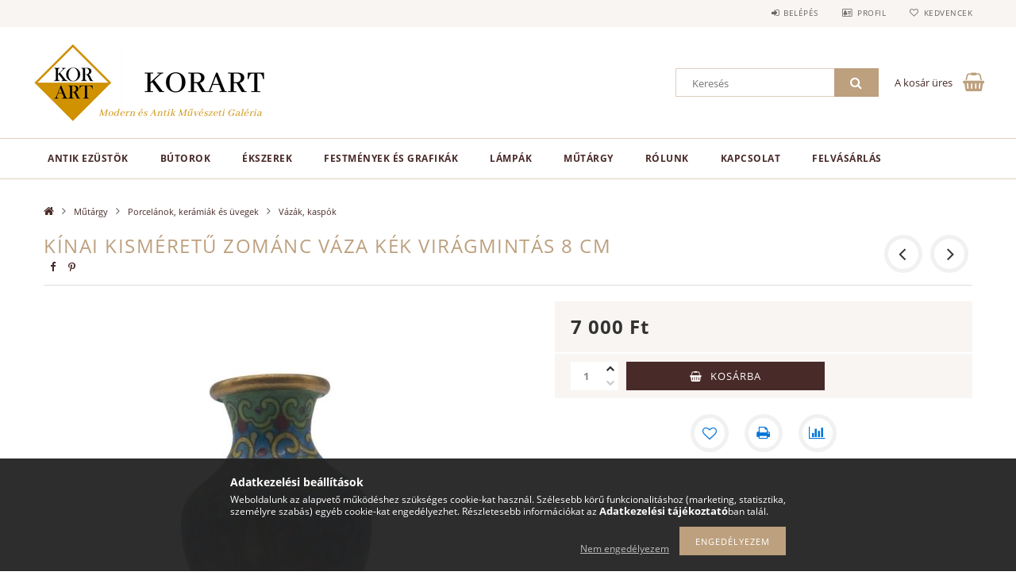

--- FILE ---
content_type: text/html; charset=UTF-8
request_url: https://www.korart.hu/kinai-kismeretu-zomanc-vaza-kek-viragmintas-8-cm-4651
body_size: 18913
content:
<!DOCTYPE html>
<html lang="hu">
<head>
    <meta content="width=device-width, initial-scale=1.0" name="viewport">
    <link rel="preload" href="https://www.korart.hu/!common_design/own/fonts/opensans/OpenSans-Bold.woff2" as="font" type="font/woff2" crossorigin>
    <link rel="preload" href="https://www.korart.hu/!common_design/own/fonts/opensans/OpenSans-Regular.woff2" as="font" type="font/woff2" crossorigin>
    <link rel="preload" href="https://www.korart.hu/!common_design/own/fonts/opensans/opensans.400.700.min.css" as="style">
    <link rel="stylesheet" href="https://www.korart.hu/!common_design/own/fonts/opensans/opensans.400.700.min.css" media="print" onload="this.media='all'">
    <noscript>
        <link rel="stylesheet" href="https://www.korart.hu/!common_design/own/fonts/opensans/opensans.400.700.min.css">
    </noscript>
    <meta charset="utf-8">
<meta name="description" content="Kínai Kisméretű Zománc Váza Kék Virágmintás 8 cm, Magasság: 8,2 cmSzélesség: 5 cm, korart.hu">
<meta name="robots" content="index, follow">
<meta http-equiv="X-UA-Compatible" content="IE=Edge">
<meta property="og:site_name" content="korart.hu" />
<meta property="og:title" content="Kínai Kisméretű Zománc Váza Kék Virágmintás 8 cm - korart.hu">
<meta property="og:description" content="Kínai Kisméretű Zománc Váza Kék Virágmintás 8 cm, Magasság: 8,2 cmSzélesség: 5 cm, korart.hu">
<meta property="og:type" content="product">
<meta property="og:url" content="https://www.korart.hu/kinai-kismeretu-zomanc-vaza-kek-viragmintas-8-cm-4651">
<meta property="og:image" content="https://www.korart.hu/img/20236/M00665/M00665.jpg">
<meta name="facebook-domain-verification" content="ch2j0g55g04a72qvz4ru0q0duecwhh">
<meta name="mobile-web-app-capable" content="yes">
<meta name="apple-mobile-web-app-capable" content="yes">
<meta name="MobileOptimized" content="320">
<meta name="HandheldFriendly" content="true">

<title>Kínai Kisméretű Zománc Váza Kék Virágmintás 8 cm - korart.hu</title>


<script>
var service_type="shop";
var shop_url_main="https://www.korart.hu";
var actual_lang="hu";
var money_len="0";
var money_thousend=" ";
var money_dec=",";
var shop_id=20236;
var unas_design_url="https:"+"/"+"/"+"www.korart.hu"+"/"+"!common_design"+"/"+"base"+"/"+"001502"+"/";
var unas_design_code='001502';
var unas_base_design_code='1500';
var unas_design_ver=3;
var unas_design_subver=4;
var unas_shop_url='https://www.korart.hu';
var responsive="yes";
var price_nullcut_disable=1;
var config_plus=new Array();
config_plus['cart_redirect']=1;
config_plus['money_type']='Ft';
config_plus['money_type_display']='Ft';
var lang_text=new Array();

var UNAS = UNAS || {};
UNAS.shop={"base_url":'https://www.korart.hu',"domain":'www.korart.hu',"username":'korart.unas.hu',"id":20236,"lang":'hu',"currency_type":'Ft',"currency_code":'HUF',"currency_rate":'1',"currency_length":0,"base_currency_length":0,"canonical_url":'https://www.korart.hu/kinai-kismeretu-zomanc-vaza-kek-viragmintas-8-cm-4651'};
UNAS.design={"code":'001502',"page":'artdet'};
UNAS.api_auth="56dcb02db6b6e82d86de21080b8af417";
UNAS.customer={"email":'',"id":0,"group_id":0,"without_registration":0};
UNAS.shop["category_id"]="727993";
UNAS.shop["sku"]="M00665";
UNAS.shop["product_id"]="453849492";
UNAS.shop["only_private_customer_can_purchase"] = false;
 

UNAS.text = {
    "button_overlay_close": `Bezár`,
    "popup_window": `Felugró ablak`,
    "list": `lista`,
    "updating_in_progress": `frissítés folyamatban`,
    "updated": `frissítve`,
    "is_opened": `megnyitva`,
    "is_closed": `bezárva`,
    "deleted": `törölve`,
    "consent_granted": `hozzájárulás megadva`,
    "consent_rejected": `hozzájárulás elutasítva`,
    "field_is_incorrect": `mező hibás`,
    "error_title": `Hiba!`,
    "product_variants": `termék változatok`,
    "product_added_to_cart": `A termék a kosárba került`,
    "product_added_to_cart_with_qty_problem": `A termékből csak [qty_added_to_cart] [qty_unit] került kosárba`,
    "product_removed_from_cart": `A termék törölve a kosárból`,
    "reg_title_name": `Név`,
    "reg_title_company_name": `Cégnév`,
    "number_of_items_in_cart": `Kosárban lévő tételek száma`,
    "cart_is_empty": `A kosár üres`,
    "cart_updated": `A kosár frissült`
};


UNAS.text["delete_from_compare"]= `Törlés összehasonlításból`;
UNAS.text["comparison"]= `Összehasonlítás`;

UNAS.text["delete_from_favourites"]= `Törlés a kedvencek közül`;
UNAS.text["add_to_favourites"]= `Kedvencekhez`;






window.lazySizesConfig=window.lazySizesConfig || {};
window.lazySizesConfig.loadMode=1;
window.lazySizesConfig.loadHidden=false;

window.dataLayer = window.dataLayer || [];
function gtag(){dataLayer.push(arguments)};
gtag('js', new Date());
</script>

<script src="https://www.korart.hu/!common_packages/jquery/jquery-3.2.1.js?mod_time=1682493235"></script>
<script src="https://www.korart.hu/!common_packages/jquery/plugins/migrate/migrate.js?mod_time=1682493235"></script>
<script src="https://www.korart.hu/!common_packages/jquery/plugins/tippy/popper-2.4.4.min.js?mod_time=1682493235"></script>
<script src="https://www.korart.hu/!common_packages/jquery/plugins/tippy/tippy-bundle.umd.min.js?mod_time=1682493235"></script>
<script src="https://www.korart.hu/!common_packages/jquery/plugins/autocomplete/autocomplete.js?mod_time=1751452520"></script>
<script src="https://www.korart.hu/!common_packages/jquery/plugins/cookie/cookie.js?mod_time=1682493235"></script>
<script src="https://www.korart.hu/!common_packages/jquery/plugins/tools/tools-1.2.7.js?mod_time=1682493235"></script>
<script src="https://www.korart.hu/!common_packages/jquery/plugins/lazysizes/lazysizes.min.js?mod_time=1682493235"></script>
<script src="https://www.korart.hu/!common_packages/jquery/own/shop_common/exploded/common.js?mod_time=1764831093"></script>
<script src="https://www.korart.hu/!common_packages/jquery/own/shop_common/exploded/common_overlay.js?mod_time=1754986321"></script>
<script src="https://www.korart.hu/!common_packages/jquery/own/shop_common/exploded/common_shop_popup.js?mod_time=1754991412"></script>
<script src="https://www.korart.hu/!common_packages/jquery/own/shop_common/exploded/common_start_checkout.js?mod_time=1752056293"></script>
<script src="https://www.korart.hu/!common_packages/jquery/own/shop_common/exploded/design_1500.js?mod_time=1725525511"></script>
<script src="https://www.korart.hu/!common_packages/jquery/own/shop_common/exploded/function_change_address_on_order_methods.js?mod_time=1752056293"></script>
<script src="https://www.korart.hu/!common_packages/jquery/own/shop_common/exploded/function_check_password.js?mod_time=1751452520"></script>
<script src="https://www.korart.hu/!common_packages/jquery/own/shop_common/exploded/function_check_zip.js?mod_time=1767692285"></script>
<script src="https://www.korart.hu/!common_packages/jquery/own/shop_common/exploded/function_compare.js?mod_time=1751452520"></script>
<script src="https://www.korart.hu/!common_packages/jquery/own/shop_common/exploded/function_customer_addresses.js?mod_time=1725525511"></script>
<script src="https://www.korart.hu/!common_packages/jquery/own/shop_common/exploded/function_delivery_point_select.js?mod_time=1751452520"></script>
<script src="https://www.korart.hu/!common_packages/jquery/own/shop_common/exploded/function_favourites.js?mod_time=1725525511"></script>
<script src="https://www.korart.hu/!common_packages/jquery/own/shop_common/exploded/function_infinite_scroll.js?mod_time=1758625001"></script>
<script src="https://www.korart.hu/!common_packages/jquery/own/shop_common/exploded/function_language_and_currency_change.js?mod_time=1751452520"></script>
<script src="https://www.korart.hu/!common_packages/jquery/own/shop_common/exploded/function_param_filter.js?mod_time=1764233414"></script>
<script src="https://www.korart.hu/!common_packages/jquery/own/shop_common/exploded/function_postsale.js?mod_time=1751452520"></script>
<script src="https://www.korart.hu/!common_packages/jquery/own/shop_common/exploded/function_product_print.js?mod_time=1725525511"></script>
<script src="https://www.korart.hu/!common_packages/jquery/own/shop_common/exploded/function_product_subscription.js?mod_time=1751452520"></script>
<script src="https://www.korart.hu/!common_packages/jquery/own/shop_common/exploded/function_recommend.js?mod_time=1751452520"></script>
<script src="https://www.korart.hu/!common_packages/jquery/own/shop_common/exploded/function_saved_cards.js?mod_time=1751452520"></script>
<script src="https://www.korart.hu/!common_packages/jquery/own/shop_common/exploded/function_saved_filter_delete.js?mod_time=1751452520"></script>
<script src="https://www.korart.hu/!common_packages/jquery/own/shop_common/exploded/function_search_smart_placeholder.js?mod_time=1751452520"></script>
<script src="https://www.korart.hu/!common_packages/jquery/own/shop_common/exploded/function_vote.js?mod_time=1725525511"></script>
<script src="https://www.korart.hu/!common_packages/jquery/own/shop_common/exploded/page_cart.js?mod_time=1767791926"></script>
<script src="https://www.korart.hu/!common_packages/jquery/own/shop_common/exploded/page_customer_addresses.js?mod_time=1768291152"></script>
<script src="https://www.korart.hu/!common_packages/jquery/own/shop_common/exploded/page_order_checkout.js?mod_time=1725525511"></script>
<script src="https://www.korart.hu/!common_packages/jquery/own/shop_common/exploded/page_order_details.js?mod_time=1725525511"></script>
<script src="https://www.korart.hu/!common_packages/jquery/own/shop_common/exploded/page_order_methods.js?mod_time=1760086915"></script>
<script src="https://www.korart.hu/!common_packages/jquery/own/shop_common/exploded/page_order_return.js?mod_time=1725525511"></script>
<script src="https://www.korart.hu/!common_packages/jquery/own/shop_common/exploded/page_order_send.js?mod_time=1725525511"></script>
<script src="https://www.korart.hu/!common_packages/jquery/own/shop_common/exploded/page_order_subscriptions.js?mod_time=1751452520"></script>
<script src="https://www.korart.hu/!common_packages/jquery/own/shop_common/exploded/page_order_verification.js?mod_time=1752056293"></script>
<script src="https://www.korart.hu/!common_packages/jquery/own/shop_common/exploded/page_product_details.js?mod_time=1751452520"></script>
<script src="https://www.korart.hu/!common_packages/jquery/own/shop_common/exploded/page_product_list.js?mod_time=1725525511"></script>
<script src="https://www.korart.hu/!common_packages/jquery/own/shop_common/exploded/page_product_reviews.js?mod_time=1751452520"></script>
<script src="https://www.korart.hu/!common_packages/jquery/own/shop_common/exploded/page_reg.js?mod_time=1756187461"></script>
<script src="https://www.korart.hu/!common_packages/jquery/plugins/hoverintent/hoverintent.js?mod_time=1682493235"></script>
<script src="https://www.korart.hu/!common_packages/jquery/own/shop_tooltip/shop_tooltip.js?mod_time=1753441722"></script>
<script src="https://www.korart.hu/!common_packages/jquery/plugins/responsive_menu/responsive_menu-unas.js?mod_time=1682493235"></script>
<script src="https://www.korart.hu/!common_packages/jquery/plugins/slick/slick.js?mod_time=1682493235"></script>
<script src="https://www.korart.hu/!common_packages/jquery/plugins/perfectscrollbar/perfect-scrollbar.jquery.min.js?mod_time=1682493235"></script>
<script src="https://www.korart.hu/!common_packages/jquery/plugins/photoswipe/photoswipe.min.js?mod_time=1682493235"></script>
<script src="https://www.korart.hu/!common_packages/jquery/plugins/photoswipe/photoswipe-ui-default.min.js?mod_time=1682493235"></script>

<link href="https://www.korart.hu/!common_packages/jquery/plugins/autocomplete/autocomplete.css?mod_time=1682493235" rel="stylesheet" type="text/css">
<link href="https://www.korart.hu/!common_design/base/001500/css/common.css?mod_time=1763385135" rel="stylesheet" type="text/css">
<link href="https://www.korart.hu/!common_design/base/001500/css/page_artdet_1.css?mod_time=1724322378" rel="stylesheet" type="text/css">
<link href="https://www.korart.hu/!common_design/base/001502/css/custom.css?mod_time=1751873333" rel="stylesheet" type="text/css">

<link href="https://www.korart.hu/kinai-kismeretu-zomanc-vaza-kek-viragmintas-8-cm-4651" rel="canonical">
<link rel="apple-touch-icon" href="https://www.korart.hu/shop_ordered/20236/pic/korart72.png" sizes="72x72">
<link rel="apple-touch-icon" href="https://www.korart.hu/shop_ordered/20236/pic/korart114.png" sizes="114x114">
<link rel="apple-touch-icon" href="https://www.korart.hu/shop_ordered/20236/pic/korart152.png" sizes="152x152">
<link rel="apple-touch-icon" href="https://www.korart.hu/shop_ordered/20236/pic/korart167.png" sizes="167x167">
<link rel="apple-touch-icon" href="https://www.korart.hu/shop_ordered/20236/pic/korart180.png" sizes="180x180">
<link id="favicon-96x96" rel="icon" type="image/png" href="https://www.korart.hu/shop_ordered/20236/pic/korart96.png" sizes="96x96">
<link id="favicon-192x192" rel="icon" type="image/png" href="https://www.korart.hu/shop_ordered/20236/pic/korart192.png" sizes="192x192">
<link href="https://www.korart.hu/shop_ordered/20236/design_pic/favicon.ico" rel="shortcut icon">
<script>
        var google_consent=1;
    
        gtag('consent', 'default', {
           'ad_storage': 'denied',
           'ad_user_data': 'denied',
           'ad_personalization': 'denied',
           'analytics_storage': 'denied',
           'functionality_storage': 'denied',
           'personalization_storage': 'denied',
           'security_storage': 'granted'
        });

    
        gtag('consent', 'update', {
           'ad_storage': 'denied',
           'ad_user_data': 'denied',
           'ad_personalization': 'denied',
           'analytics_storage': 'denied',
           'functionality_storage': 'denied',
           'personalization_storage': 'denied',
           'security_storage': 'granted'
        });

        </script>
    <script async src="https://www.googletagmanager.com/gtag/js?id=G-32F64HDSSE"></script>    <script>
    gtag('config', 'G-32F64HDSSE');

        </script>
        <script>
    var google_analytics=1;

                gtag('event', 'view_item', {
              "currency": "HUF",
              "value": '7000',
              "items": [
                  {
                      "item_id": "M00665",
                      "item_name": "Kínai Kisméretű Zománc Váza Kék Virágmintás 8 cm",
                      "item_category": "Műtárgy/Porcelánok, kerámiák és üvegek/Vázák, kaspók",
                      "price": '7000'
                  }
              ],
              'non_interaction': true
            });
               </script>
           <script>
        gtag('config', 'AW-445563466');
                </script>
            <script>
        var google_ads=1;

                gtag('event','remarketing', {
            'ecomm_pagetype': 'product',
            'ecomm_prodid': ["M00665"],
            'ecomm_totalvalue': 7000        });
            </script>
    	<script>
	/* <![CDATA[ */
	$(document).ready(function() {
       $(document).bind("contextmenu",function(e) {
            return false;
       });
	});
	/* ]]> */
	</script>
		<script>
	/* <![CDATA[ */
	var omitformtags=["input", "textarea", "select"];
	omitformtags=omitformtags.join("|");
		
	function disableselect(e) {
		if (omitformtags.indexOf(e.target.tagName.toLowerCase())==-1) return false;
		if (omitformtags.indexOf(e.target.tagName.toLowerCase())==2) return false;
	}
		
	function reEnable() {
		return true;
	}
		
	if (typeof document.onselectstart!="undefined") {
		document.onselectstart=new Function ("return false");
	} else {
		document.onmousedown=disableselect;
		document.onmouseup=reEnable;
	}
	/* ]]> */
	</script>
	
    <script>
    var facebook_pixel=1;
    /* <![CDATA[ */
        !function(f,b,e,v,n,t,s){if(f.fbq)return;n=f.fbq=function(){n.callMethod?
            n.callMethod.apply(n,arguments):n.queue.push(arguments)};if(!f._fbq)f._fbq=n;
            n.push=n;n.loaded=!0;n.version='2.0';n.queue=[];t=b.createElement(e);t.async=!0;
            t.src=v;s=b.getElementsByTagName(e)[0];s.parentNode.insertBefore(t,s)}(window,
                document,'script','//connect.facebook.net/en_US/fbevents.js');

        fbq('init', '5514135718672313');
                fbq('track', 'PageView', {}, {eventID:'PageView.aWb6DRcD6Lcy2_HEeaJmqAAAPHk'});
        
        fbq('track', 'ViewContent', {
            content_name: 'Kínai Kisméretű Zománc Váza Kék Virágmintás 8 cm',
            content_category: 'Műtárgy > Porcelánok, kerámiák és üvegek > Vázák, kaspók',
            content_ids: ['M00665'],
            contents: [{'id': 'M00665', 'quantity': '1'}],
            content_type: 'product',
            value: 7000,
            currency: 'HUF'
        }, {eventID:'ViewContent.aWb6DRcD6Lcy2_HEeaJmqAAAPHk'});

        
        $(document).ready(function() {
            $(document).on("addToCart", function(event, product_array){
                facebook_event('AddToCart',{
					content_name: product_array.name,
					content_category: product_array.category,
					content_ids: [product_array.sku],
					contents: [{'id': product_array.sku, 'quantity': product_array.qty}],
					content_type: 'product',
					value: product_array.price,
					currency: 'HUF'
				}, {eventID:'AddToCart.' + product_array.event_id});
            });

            $(document).on("addToFavourites", function(event, product_array){
                facebook_event('AddToWishlist', {
                    content_ids: [product_array.sku],
                    content_type: 'product'
                }, {eventID:'AddToFavourites.' + product_array.event_id});
            });
        });

    /* ]]> */
    </script>

    
    
    



    
        <style>
        
            
                .header_logo_img-container img {
                    position: absolute;
                    left: 0;
                    right: 0;
                    bottom: 0;
                    top: 0;
                }
                .header_logo_1_img-wrapper {
                    padding-top: calc(100 / 300 * 100%);
                    position: relative;
                }
                .header_logo_img-wrap-1 {
                    max-width: 100%;
                    width: 300px;
                    margin: 0 auto;
                }
                
                    @media (max-width: 1023.8px) {
                        .header_logo_1_img-wrapper {
                            padding-top: calc(100 / 300 * 100%);
                        }
                        .header_logo_img-wrap-1 {
                            width: 300px;
                        }
                    }
                
                
                    @media (max-width: 767.8px){
                        .header_logo_1_img-wrapper {
                            padding-top: calc(100 / 300 * 100%);
                        }
                        .header_logo_img-wrap-1 {
                            width: 300px;
                        }
                    }
                
                
                    @media (max-width: 479.8px){
                        .header_logo_1_img-wrapper {
                            padding-top: calc(80 / 240 * 100%);
                        }
                        .header_logo_img-wrap-1 {
                            width: 240px;
                        }
                    }
                
            
        
    </style>
    

    


</head>

<body class='design_ver3 design_subver1 design_subver2 design_subver3 design_subver4' id="ud_shop_artdet">
<div id="image_to_cart" style="display:none; position:absolute; z-index:100000;"></div>
<div class="overlay_common overlay_warning" id="overlay_cart_add"></div>
<script>$(document).ready(function(){ overlay_init("cart_add",{"onBeforeLoad":false}); });</script>
<div id="overlay_login_outer"></div>	
	<script>
	$(document).ready(function(){
	    var login_redir_init="";

		$("#overlay_login_outer").overlay({
			onBeforeLoad: function() {
                var login_redir_temp=login_redir_init;
                if (login_redir_act!="") {
                    login_redir_temp=login_redir_act;
                    login_redir_act="";
                }

									$.ajax({
						type: "GET",
						async: true,
						url: "https://www.korart.hu/shop_ajax/ajax_popup_login.php",
						data: {
							shop_id:"20236",
							lang_master:"hu",
                            login_redir:login_redir_temp,
							explicit:"ok",
							get_ajax:"1"
						},
						success: function(data){
							$("#overlay_login_outer").html(data);
							if (unas_design_ver >= 5) $("#overlay_login_outer").modal('show');
							$('#overlay_login1 input[name=shop_pass_login]').keypress(function(e) {
								var code = e.keyCode ? e.keyCode : e.which;
								if(code.toString() == 13) {		
									document.form_login_overlay.submit();		
								}	
							});	
						}
					});
								},
			top: 50,
			mask: {
	color: "#000000",
	loadSpeed: 200,
	maskId: "exposeMaskOverlay",
	opacity: 0.7
},
			closeOnClick: (config_plus['overlay_close_on_click_forced'] === 1),
			onClose: function(event, overlayIndex) {
				$("#login_redir").val("");
			},
			load: false
		});
		
			});
	function overlay_login() {
		$(document).ready(function(){
			$("#overlay_login_outer").overlay().load();
		});
	}
	function overlay_login_remind() {
        if (unas_design_ver >= 5) {
            $("#overlay_remind").overlay().load();
        } else {
            $(document).ready(function () {
                $("#overlay_login_outer").overlay().close();
                setTimeout('$("#overlay_remind").overlay().load();', 250);
            });
        }
	}

    var login_redir_act="";
    function overlay_login_redir(redir) {
        login_redir_act=redir;
        $("#overlay_login_outer").overlay().load();
    }
	</script>  
	<div class="overlay_common overlay_info" id="overlay_remind"></div>
<script>$(document).ready(function(){ overlay_init("remind",[]); });</script>

	<script>
    	function overlay_login_error_remind() {
		$(document).ready(function(){
			load_login=0;
			$("#overlay_error").overlay().close();
			setTimeout('$("#overlay_remind").overlay().load();', 250);	
		});
	}
	</script>  
	<div class="overlay_common overlay_info" id="overlay_newsletter"></div>
<script>$(document).ready(function(){ overlay_init("newsletter",[]); });</script>

<script>
function overlay_newsletter() {
    $(document).ready(function(){
        $("#overlay_newsletter").overlay().load();
    });
}
</script>
<div class="overlay_common overlay_error" id="overlay_script"></div>
<script>$(document).ready(function(){ overlay_init("script",[]); });</script>
    <script>
    $(document).ready(function() {
        $.ajax({
            type: "GET",
            url: "https://www.korart.hu/shop_ajax/ajax_stat.php",
            data: {master_shop_id:"20236",get_ajax:"1"}
        });
    });
    </script>
    
<div id="responsive_cat_menu"><div id="responsive_cat_menu_content"><script>var responsive_menu='$(\'#responsive_cat_menu ul\').responsive_menu({ajax_type: "GET",ajax_param_str: "cat_key|aktcat",ajax_url: "https://www.korart.hu/shop_ajax/ajax_box_cat.php",ajax_data: "master_shop_id=20236&lang_master=hu&get_ajax=1&type=responsive_call&box_var_name=shop_cat&box_var_already=no&box_var_responsive=yes&box_var_section=content&box_var_highlight=yes&box_var_type=normal&box_var_multilevel_id=responsive_cat_menu",menu_id: "responsive_cat_menu"});'; </script><div class="responsive_menu"><div class="responsive_menu_nav"><div class="responsive_menu_navtop"><div class="responsive_menu_back "></div><div class="responsive_menu_title ">&nbsp;</div><div class="responsive_menu_close "></div></div><div class="responsive_menu_navbottom"></div></div><div class="responsive_menu_content"><ul style="display:none;"><li><div class="next_level_arrow"></div><span class="ajax_param">301505|727993</span><a href="https://www.korart.hu/antik-ezustok" class="text_small has_child resp_clickable" onclick="return false;">Antik ezüstök</a></li><li><div class="next_level_arrow"></div><span class="ajax_param">906083|727993</span><a href="https://www.korart.hu/butorok" class="text_small has_child resp_clickable" onclick="return false;">Bútorok</a></li><li><div class="next_level_arrow"></div><span class="ajax_param">715351|727993</span><a href="https://www.korart.hu/ekszerek" class="text_small has_child resp_clickable" onclick="return false;">Ékszerek</a></li><li><div class="next_level_arrow"></div><span class="ajax_param">303057|727993</span><a href="https://www.korart.hu/festmenyek-es-grafikak" class="text_small has_child resp_clickable" onclick="return false;">Festmények és grafikák</a></li><li><div class="next_level_arrow"></div><span class="ajax_param">604027|727993</span><a href="https://www.korart.hu/lampak" class="text_small has_child resp_clickable" onclick="return false;">Lámpák</a></li><li class="active_menu"><div class="next_level_arrow"></div><span class="ajax_param">256385|727993</span><a href="https://www.korart.hu/mutargy" class="text_small has_child resp_clickable" onclick="return false;">Műtárgy</a></li><li class="responsive_menu_item_page"><div class="next_level_arrow"></div><span class="ajax_param">9999999537269|0</span><a href="https://www.korart.hu/spg/537269/Rolunk" class="text_small responsive_menu_page has_child resp_clickable" onclick="return false;" target="_top">Rólunk</a></li><li class="responsive_menu_item_page"><span class="ajax_param">9999999423562|0</span><a href="https://www.korart.hu/spg/423562/Kapcsolat" class="text_small responsive_menu_page resp_clickable" onclick="return false;" target="_top">Kapcsolat</a></li><li class="responsive_menu_item_page"><span class="ajax_param">9999999860562|0</span><a href="https://www.korart.hu/felvasarlas" class="text_small responsive_menu_page resp_clickable" onclick="return false;" target="_top">Felvásárlás</a></li></ul></div></div></div></div>

<div id="container">
	

    <div id="header">
    	<div id="header_top">
        	<div id="header_top_wrap" class="row">
                <div id="money_lang" class="col-sm-4">                  
                    <div id="lang"></div>
                    <div id="money"></div>
                    <div class="clear_fix"></div>
                </div>
                <div class="col-sm-2"></div>
                <div id="header_menu" class="col-sm-6">
                	<ul class="list-inline">
	                    <li class="list-inline-item login">
    
        
            
                <script>
                    function overlay_login() {
                        $(document).ready(function(){
                            $("#overlay_login_outer").overlay().load();
                        });
                    }
                </script>
                <a href="javascript:overlay_login();" class="menu_login">Belépés</a>
            

            
        

        

        

        

    
</li>
        	            <li class="list-inline-item profil"><a href="https://www.korart.hu/shop_order_track.php">Profil</a></li>
                        <li class="list-inline-item fav"><a href="https://www.korart.hu/shop_order_track.php?tab=favourites">Kedvencek</a></li>
                        <li class="list-inline-item saved_filters"></li>
                        <li class="list-inline-item compare"></li>
                    </ul>
                </div>
                <div class="clear_fix"></div>
        	</div>
        </div>
        
    	<div id="header_content">
        	<div id="header_content_wrap">
                <div id="logo">



    

    
        <div id="header_logo_img" class="js-element header_logo_img-container" data-element-name="header_logo">
            
                
                    <div class="header_logo_img-wrap header_logo_img-wrap-1">
                        <div class="header_logo_1_img-wrapper">
                            <a href="https://www.korart.hu/">
                            <picture>
                                
                                <source media="(max-width: 479.8px)" srcset="https://www.korart.hu/!common_design/custom/korart.unas.hu/element/layout_hu_header_logo-300x100_1_small.png?time=1655802410, https://www.korart.hu/!common_design/custom/korart.unas.hu/element/layout_hu_header_logo-300x100_1_small_retina.png?time=1655802410 2x">
                                <source media="(max-width: 767.8px)" srcset="https://www.korart.hu/!common_design/custom/korart.unas.hu/element/layout_hu_header_logo-300x100_1_default.png?time=1655802410, https://www.korart.hu/!common_design/custom/korart.unas.hu/element/layout_hu_header_logo-300x100_1_default_retina.png?time=1655802410 2x">
                                <source media="(max-width: 1023.8px)" srcset="https://www.korart.hu/!common_design/custom/korart.unas.hu/element/layout_hu_header_logo-300x100_1_default.png?time=1655802410, https://www.korart.hu/!common_design/custom/korart.unas.hu/element/layout_hu_header_logo-300x100_1_default_retina.png?time=1655802410 2x">
                                <img fetchpriority="high" width="300" height="100"
                                     src="https://www.korart.hu/!common_design/custom/korart.unas.hu/element/layout_hu_header_logo-300x100_1_default.png?time=1655802410" alt="korart.hu"
                                     
                                     srcset="https://www.korart.hu/!common_design/custom/korart.unas.hu/element/layout_hu_header_logo-300x100_1_default_retina.png?time=1655802410 2x"
                                     
                                >
                            </picture>
                            </a>
                        </div>
                    </div>
                
                
            
        </div>
    

</div>
                <div id="header_banner"></div>
                <div id="header_content_right">
	                <div id="search"><div id="box_search_content" class="box_content browser-is-chrome">
    <form name="form_include_search" id="form_include_search" action="https://www.korart.hu/shop_search.php" method="get">
        <div class="box_search_field">
            <input data-stay-visible-breakpoint="1000" name="search" id="box_search_input" type="text" pattern=".{3,100}"
                   maxlength="100" class="text_small ac_input js-search-input" title="Hosszabb kereső kifejezést írjon be!"
                   placeholder="Keresés" autocomplete="off"
                   required
            >
        </div>
        <button class="box_search_button fa fa-search" type="submit" title="Keresés"></button>
    </form>
</div>
<script>
/* CHECK SEARCH INPUT CONTENT  */
function checkForInput(element) {
    let thisEl = $(element);
    let tmpval = thisEl.val();
    thisEl.toggleClass('not-empty', tmpval.length >= 1);
    thisEl.toggleClass('search-enable', tmpval.length >= 3);
}
/* CHECK SEARCH INPUT CONTENT  */
$('#box_search_input').on('blur change keyup', function() {
    checkForInput(this);
});
</script>
<script>
    $(document).ready(function(){
        $(document).on('smartSearchInputLoseFocus', function(){
            if ($('.js-search-smart-autocomplete').length>0) {
                setTimeout(function () {
                    let height = $(window).height() - ($('.js-search-smart-autocomplete').offset().top - $(window).scrollTop()) - 20;
                    $('.search-smart-autocomplete').css('max-height', height + 'px');
                }, 300);
            }
        });
    });
</script></div>
                    <div id="cart"><div id='box_cart_content' class='box_content'>




<div id="box_cart_content_full">
    <div class='box_cart_item'>
        <a href="https://www.korart.hu/shop_cart.php">
    
                
    
                
                    <span class='box_cart_empty'>A kosár üres</span>
                    
                
    
        </a>
    </div>
    
    	
    
</div>


<div class="box_cart_itemlist">
    
    <div class="box_cart_itemlist_list">
        
    </div>
    
    
    <div class="box_cart_sum_row">
        
            <div class='box_cart_price_label'>Összesen:</div>
        
        
            <div class='box_cart_price'><span class='text_color_fault'>0 Ft</span></div>
        
        <div class='clear_fix'></div>
	</div>

    
    <div class='box_cart_button'><input name="Button" type="button" value="Megrendelés" onclick="location.href='https://www.korart.hu/shop_cart.php'"></div>
    
    
</div>



</div>


    <script>
        $("#box_cart_content_full").click(function() {
            document.location.href="https://www.korart.hu/shop_cart.php";
        });
		$(document).ready (function() {
			$('#cart').hoverIntent({
                over: function () {
                    $(this).find('.box_cart_itemlist').stop(true).slideDown(400, function () {
                        $('.box_cart_itemlist_list').perfectScrollbar();
                    });
                },
                out: function () {
                    $(this).find('.box_cart_itemlist').slideUp(400);
                },
                interval: 100,
                sensitivity: 6,
                timeout: 1000
            });
		});
    </script>
</div>
                </div>
                <div class="clear_fix"></div>
        	</div>
        </div>	
        
        <div id="header_bottom">
        	<div id="header_bottom_wrap">
            	<ul id="mainmenu">
                	
<li data-id="301505">
    <a href="https://www.korart.hu/antik-ezustok">Antik ezüstök</a>

    
	<div class="catmenu_lvl2_outer">
        <ul class="catmenu_lvl2 ">
        	
	
	<li data-id="526051">
    	<a href="https://www.korart.hu/antik-ezustok/antik-ezust-dobozok">Antik ezüst dobozok</a>
		
	</li>
	
	<li data-id="716276">
    	<a href="https://www.korart.hu/antik-ezustok/antik-ezust-etkeszletek">Antik ezüst étkészletek</a>
		
	</li>
	
	<li data-id="230867">
    	<a href="https://www.korart.hu/antik-ezustok/antik-ezust-gyertyatartok">Antik ezüst gyertyatartók</a>
		
	</li>
	
	<li data-id="154260">
    	<a href="https://www.korart.hu/antik-ezustok/antik-ezust-keszletek">Antik ezüst készletek</a>
		
	</li>
	
	<li data-id="438128">
    	<a href="https://www.korart.hu/antik-ezustok/antik-ezust-kinalok">Antik ezüst kínálók</a>
		
	</li>
	
	<li data-id="122825">
    	<a href="https://www.korart.hu/antik-ezustok/antik-ezust-talcak">Antik ezüst tálcák</a>
		
	</li>
	
	<li data-id="157200">
    	<a href="https://www.korart.hu/antik-ezustok/antik-ezust-vallasi-targyak">Antik ezüst vallási tárgyak</a>
		
	</li>
	
	<li data-id="512492">
    	<a href="https://www.korart.hu/antik-ezustok/egyeb-antik-ezustok">Egyéb antik ezüstök</a>
		
	</li>
	

        </ul>
        
	</div>
    
</li>

<li data-id="906083">
    <a href="https://www.korart.hu/butorok">Bútorok</a>

    
	<div class="catmenu_lvl2_outer">
        <ul class="catmenu_lvl2 ">
        	
	
	<li data-id="472542">
    	<a href="https://www.korart.hu/butorok/asztalok">Asztalok</a>
		
	</li>
	
	<li data-id="771372">
    	<a href="https://www.korart.hu/butorok/egyeb-butorok">Egyéb bútorok</a>
		
	</li>
	
	<li data-id="877687">
    	<a href="https://www.korart.hu/butorok/fotelek">Fotelek</a>
		
	</li>
	
	<li data-id="629361">
    	<a href="https://www.korart.hu/butorok/garniturak">Garnitúrák</a>
		
	</li>
	
	<li data-id="972242">
    	<a href="https://www.korart.hu/butorok/lakaskiegeszitok">Lakáskiegészítők</a>
		
	</li>
	
	<li data-id="605234">
    	<a href="https://www.korart.hu/butorok/szekek">Székek</a>
		
	</li>
	
	<li data-id="410087">
    	<a href="https://www.korart.hu/butorok/szekrenyek-komodok">Szekrények, komódok</a>
		
	</li>
	
	<li data-id="686783">
    	<a href="https://www.korart.hu/butorok/tukrok">Tükrök</a>
		
	</li>
	

        </ul>
        
	</div>
    
</li>

<li data-id="715351">
    <a href="https://www.korart.hu/ekszerek">Ékszerek</a>

    
	<div class="catmenu_lvl2_outer">
        <ul class="catmenu_lvl2 ">
        	
	
	<li data-id="425846">
    	<a href="https://www.korart.hu/ekszerek/bross-medal">Bross, medál</a>
		
	</li>
	
	<li data-id="664643">
    	<a href="https://www.korart.hu/ekszerek/egyeb-ekszerek">Egyéb ékszerek</a>
		
	</li>
	
	<li data-id="709288">
    	<a href="https://www.korart.hu/ekszerek/fulbevalok">Fülbevalók</a>
		
	</li>
	
	<li data-id="415151">
    	<a href="https://www.korart.hu/ekszerek/gyuruk">Gyűrűk</a>
		
	</li>
	
	<li data-id="107052">
    	<a href="https://www.korart.hu/ekszerek/karkotok">Karkötők</a>
		
	</li>
	
	<li data-id="331595">
    	<a href="https://www.korart.hu/ekszerek/nyaklancok">Nyakláncok</a>
		
	</li>
	
	<li data-id="902175">
    	<a href="https://www.korart.hu/ekszerek/otvos-ekszerek">Ötvös ékszerek</a>
		
	</li>
	

        </ul>
        
	</div>
    
</li>

<li data-id="303057">
    <a href="https://www.korart.hu/festmenyek-es-grafikak">Festmények és grafikák</a>

    
	<div class="catmenu_lvl2_outer">
        <ul class="catmenu_lvl2 ">
        	
	
	<li data-id="948265">
    	<a href="https://www.korart.hu/festmenyek-es-grafikak/19-20-szazadi-festmenyek">19-20. századi festmények</a>
		
	</li>
	
	<li data-id="370649">
    	<a href="https://www.korart.hu/festmenyek-es-grafikak/grafikak">Grafikák</a>
		
	</li>
	
	<li data-id="512011">
    	<a href="https://www.korart.hu/festmenyek-es-grafikak/ikon-festmenyek">Ikon festmények</a>
		
	</li>
	
	<li data-id="894791">
    	<a href="https://www.korart.hu/festmenyek-es-grafikak/kortars-festmenyek">Kortárs festmények</a>
		
	</li>
	

        </ul>
        
	</div>
    
</li>

<li data-id="604027">
    <a href="https://www.korart.hu/lampak">Lámpák</a>

    
	<div class="catmenu_lvl2_outer">
        <ul class="catmenu_lvl2 ">
        	
	
	<li data-id="426225">
    	<a href="https://www.korart.hu/lampak/allolampak">Állólámpák</a>
		
	</li>
	
	<li data-id="267962">
    	<a href="https://www.korart.hu/lampak/asztali-lampak">Asztali lámpák</a>
		
	</li>
	
	<li data-id="849211">
    	<a href="https://www.korart.hu/lampak/falikarok">Falikarok</a>
		
	</li>
	
	<li data-id="822158">
    	<a href="https://www.korart.hu/lampak/mennyezeti-lampak">Mennyezeti lámpák</a>
		
	</li>
	

        </ul>
        
	</div>
    
</li>

<li data-id="256385">
    <a href="https://www.korart.hu/mutargy">Műtárgy</a>

    
	<div class="catmenu_lvl2_outer">
        <ul class="catmenu_lvl2 ">
        	
	
	<li data-id="425115">
    	<a href="https://www.korart.hu/mutargy/orak">Órák</a>
		


<ul class="catmenu_lvl3"> 
	
	<li data-id="159846">
    	<a href="https://www.korart.hu/mutargy/orak/asztali-utazo-orak">Asztali, utazó órák</a>
	</li>
	
	<li data-id="206416">
    	<a href="https://www.korart.hu/mutargy/orak/faliorak">Faliórák</a>
	</li>
	
    

</ul>

	</li>
	
	<li data-id="229704">
    	<a href="https://www.korart.hu/mutargy/porcelanok-keramiak-es-uvegek">Porcelánok, kerámiák és üvegek</a>
		


<ul class="catmenu_lvl3"> 
	
	<li data-id="445704">
    	<a href="https://www.korart.hu/mutargy/porcelanok-keramiak-es-uvegek/bonbonier-dobozok">Bonbonier, dobozok</a>
	</li>
	
	<li data-id="861675">
    	<a href="https://www.korart.hu/mutargy/porcelanok-keramiak-es-uvegek/egyeb-porcelanok-keramiak-uvegek">Egyéb porcelánok, kerámiák, üvegek</a>
	</li>
	
	<li data-id="788707">
    	<a href="https://www.korart.hu/mutargy/porcelanok-keramiak-es-uvegek/falidiszek">Falidíszek</a>
	</li>
	
	<li data-id="273363">
    	<a href="https://www.korart.hu/mutargy/porcelanok-keramiak-es-uvegek/keszletek">Készletek</a>
	</li>
	
	<li data-id="425927">
    	<a href="https://www.korart.hu/mutargy/porcelanok-keramiak-es-uvegek/kinalo-asztalkozep">Kínáló, asztalközép</a>
	</li>
	
    
    <li class="catmenu_more"><a href="https://www.korart.hu/mutargy/porcelanok-keramiak-es-uvegek">Több</a></li>
    

</ul>

	</li>
	
	<li data-id="410870">
    	<a href="https://www.korart.hu/Setabotok">Sétabotok</a>
		
	</li>
	
	<li data-id="480898">
    	<a href="https://www.korart.hu/mutargy/szobrok-es-kisplasztikak">Szobrok és kisplasztikák</a>
		


<ul class="catmenu_lvl3"> 
	
	<li data-id="659602">
    	<a href="https://www.korart.hu/mutargy/szobrok-es-kisplasztikak/bronz-szobrok-es-kisplasztikak">Bronz szobrok és kisplasztikák</a>
	</li>
	
	<li data-id="190482">
    	<a href="https://www.korart.hu/mutargy/szobrok-es-kisplasztikak/egyeb-szobrok-es-kisplasztikak">Egyéb szobrok és kisplasztikák</a>
	</li>
	
	<li data-id="910273">
    	<a href="https://www.korart.hu/mutargy/szobrok-es-kisplasztikak/fa-szobrok-es-kisplasztikak">Fa szobrok és kisplasztikák</a>
	</li>
	
	<li data-id="868886">
    	<a href="https://www.korart.hu/mutargy/szobrok-es-kisplasztikak/ko-szobrok-es-kisplasztikak">Kő szobrok és kisplasztikák</a>
	</li>
	
	<li data-id="377612">
    	<a href="https://www.korart.hu/mutargy/szobrok-es-kisplasztikak/porcelan-keramia-szobrok-es-kisplasztikak">Porcelán, kerámia szobrok és kisplasztikák</a>
	</li>
	
    
    <li class="catmenu_more"><a href="https://www.korart.hu/mutargy/szobrok-es-kisplasztikak">Több</a></li>
    

</ul>

	</li>
	

        </ul>
        
	</div>
    
</li>

                	<li class="menu_item_plus menu_item_2 menu_item_haschild" id="menu_item_id_537269"><a href="https://www.korart.hu/spg/537269/Rolunk" target="_top">Rólunk</a><ul class="menu_content_sub"><li class="menu_item_plus menu_item_1" id="menu_item_id_663004"><a href="https://www.korart.hu/spg/663004/Berbeadas" target="_top">Bérbeadás </a></li></ul></li><li class="menu_item_plus menu_item_3" id="menu_item_id_423562"><a href="https://www.korart.hu/spg/423562/Kapcsolat" target="_top">Kapcsolat</a></li><li class="menu_item_plus menu_item_4" id="menu_item_id_860562"><a href="https://www.korart.hu/felvasarlas" target="_top">Felvásárlás</a></li>
                </ul>
                <div class="clear_fix"></div>
                <div id="mobile_mainmenu">
                	<div class="mobile_mainmenu_icon" id="mobile_cat_icon"></div>
                    <div class="mobile_mainmenu_icon" id="mobile_filter_icon"></div>
                    <div class="mobile_mainmenu_icon" id="mobile_search_icon"></div>
                    <div class="mobile_mainmenu_icon" id="mobile_cart_icon"><div id="box_cart_content2">





<div class="box_cart_itemlist">
    
    
    <div class="box_cart_sum_row">
        
        
            <div class='box_cart_price'><span class='text_color_fault'>0 Ft</span></div>
        
        <div class='clear_fix'></div>
	</div>

    
    
</div>


	<div class='box_cart_item'>
        <a href='https://www.korart.hu/shop_cart.php'>
                

                
                    
                    
                        
                        0
                    
                
        </a>
    </div>
    
    	
    





    <script>
        $("#mobile_cart_icon").click(function() {
            document.location.href="https://www.korart.hu/shop_cart.php";
        });
		$(document).ready (function() {
			$('#cart').hoverIntent({
                over: function () {
                    $(this).find('.box_cart_itemlist').stop(true).slideDown(400, function () {
                        $('.box_cart_itemlist_list').perfectScrollbar();
                    });
                },
                out: function () {
                    $(this).find('.box_cart_itemlist').slideUp(400);
                },
                interval: 100,
                sensitivity: 6,
                timeout: 1000
            });
		});
    </script>
</div></div>
                </div>
        	</div>
        </div>
        
    </div>

    <div id="content">
        <div id="content_wrap_nobox" class="col-sm-12">    
            <div id="body">
                <div id='breadcrumb'><a href="https://www.korart.hu/sct/0/" class="text_small breadcrumb_item breadcrumb_main">Főkategória</a><span class='breadcrumb_sep'> &gt;</span><a href="https://www.korart.hu/mutargy" class="text_small breadcrumb_item">Műtárgy</a><span class='breadcrumb_sep'> &gt;</span><a href="https://www.korart.hu/mutargy/porcelanok-keramiak-es-uvegek" class="text_small breadcrumb_item">Porcelánok, kerámiák és üvegek</a><span class='breadcrumb_sep'> &gt;</span><a href="https://www.korart.hu/mutargy/porcelanok-keramiak-es-uvegek/vazak-kaspok" class="text_small breadcrumb_item">Vázák, kaspók</a></div>
                <div id="body_title"></div>	
                <div class="clear_fix"></div>                   
                <div id="body_container"><div id='page_content_outer'>























<script>
            var $activeProductImg = '.artdet_1_mainpic img';
        var $productImgContainer = '.artdet_1_mainpic';
        var $clickElementToInitPs = 'img';
    
        var initPhotoSwipeFromDOM = function() {
			
            var $pswp = $('.pswp')[0];
            var $psDatas = $('.photoSwipeDatas');
            var image = [];

            $psDatas.each( function() {
                var $pics     = $(this),
                        getItems = function() {
                            var items = [];
                            $pics.find('a').each(function() {
                                var $href   = $(this).attr('href'),
                                        $size   = $(this).data('size').split('x'),
                                        $width  = $size[0],
                                        $height = $size[1];

                                var item = {
                                    src : $href,
                                    w   : $width,
                                    h   : $height
                                }

                                items.push(item);
                            });
                            return items;
                        }

                var items = getItems();

                $($productImgContainer).on('click', $clickElementToInitPs, function(event) {
                    event.preventDefault();

                    var $index = $(this).index();
                    var options = {
                        index: $index,
                        history: false,
                        bgOpacity: 0.5,
                        shareEl: false,
                        showHideOpacity: false,
                        getThumbBoundsFn: function(index) {
                            var thumbnail = document.querySelectorAll($activeProductImg)[index];
                            var activeBigPicRatio = items[index].w / items[index].h;
                            var pageYScroll = window.pageYOffset || document.documentElement.scrollTop;
                            var rect = thumbnail.getBoundingClientRect();
                            var offsetY = (rect.height - (rect.height / activeBigPicRatio)) / 2;
                            return {x:rect.left, y:rect.top + pageYScroll + offsetY, w:rect.width};
                        },
                        getDoubleTapZoom: function(isMouseClick, item) {
                            if(isMouseClick) {
                                return 1;
                            } else {
                                return item.initialZoomLevel < 0.7 ? 1 : 1.5;
                            }
                        }
                    }

                    var photoSwipe = new PhotoSwipe($pswp, PhotoSwipeUI_Default, items, options);
                    photoSwipe.init();

                                    });


            });
        };
</script>

<div id='page_artdet_content' class='page_content'>

    <script>
<!--
var lang_text_warning=`Figyelem!`
var lang_text_required_fields_missing=`Kérjük töltse ki a kötelező mezők mindegyikét!`
function formsubmit_artdet() {
   cart_add("M00665","",null,1)
}
$(document).ready(function(){
	select_base_price("M00665",1);
	
	
});
// -->
</script>


        <div class='page_artdet_content_inner'>

        <div id="page_artdet_1_head">
            <div class='page_artdet_1_name'>
            <h1>Kínai Kisméretű Zománc Váza Kék Virágmintás 8 cm
</h1>
                                                    <div id="page_artdet_social_icon">
                                                <div class='page_artdet_social_icon_div' id='page_artdet_social_icon_facebook' onclick='window.open("https://www.facebook.com/sharer.php?u=https%3A%2F%2Fwww.korart.hu%2Fkinai-kismeretu-zomanc-vaza-kek-viragmintas-8-cm-4651")' title='Facebook'></div><div class='page_artdet_social_icon_div' id='page_artdet_social_icon_pinterest' onclick='window.open("http://www.pinterest.com/pin/create/button/?url=https%3A%2F%2Fwww.korart.hu%2Fkinai-kismeretu-zomanc-vaza-kek-viragmintas-8-cm-4651&media=https%3A%2F%2Fwww.korart.hu%2Fimg%2F20236%2FM00665%2FM00665.jpg&description=K%C3%ADnai+Kism%C3%A9ret%C5%B1+Zom%C3%A1nc+V%C3%A1za+K%C3%A9k+Vir%C3%A1gmint%C3%A1s+8+cm")' title='Pinterest'></div><div style='width:5px; height:20px;' class='page_artdet_social_icon_div page_artdet_social_icon_space'><!-- --></div>
                        
                                                <div class="clear_fix"></div>
                    </div>
                                <div class='clear_fix'></div>
            </div>
            <div id="page_artdet_properties">
                
                
                
                                <div class='page_artdet_neighbor_prev'>
                    <a class="text_normal page_artdet_prev_icon" title="Előző termék" href="javascript:product_det_prevnext('https://www.korart.hu/kinai-kismeretu-zomanc-vaza-kek-viragmintas-8-cm-4651','?cat=727993&sku=M00665&action=prev_js')" rel="nofollow"></a>
                </div>
                <div class='page_artdet_neighbor_next'>
                    <a class="text_normal page_artdet_next_icon" title="Következő termék" href="javascript:product_det_prevnext('https://www.korart.hu/kinai-kismeretu-zomanc-vaza-kek-viragmintas-8-cm-4651','?cat=727993&sku=M00665&action=next_js')" rel="nofollow"></a>
                </div>
                                <div class='clear_fix'></div>
            </div>
            <div class='clear_fix'></div>
        </div>

        <form name="form_temp_artdet">

    	<div class='page_artdet_1_left'>
            <div class='page_artdet_1_pic'>
                                <div class="artdet_1_mainpic js-photoswipe--main">
                    <picture>
                                                <source width="382" height="382"
                                srcset="https://www.korart.hu/img/20236/M00665/382x382,r/M00665.jpg?time=1680775759 1x,https://www.korart.hu/img/20236/M00665/764x764,r/M00665.jpg?time=1680775759 2x"
                                media="(max-width: 412px)"
                        >
                                                <img width="585" height="585"
                             fetchpriority="high" src="https://www.korart.hu/img/20236/M00665/585x585,r/M00665.jpg?time=1680775759" id="main_image"
                             alt="Kínai Kisméretű Zománc Váza Kék Virágmintás 8 cm" title="Kínai Kisméretű Zománc Váza Kék Virágmintás 8 cm"
                                                          srcset="https://www.korart.hu/img/20236/M00665/819x819,r/M00665.jpg?time=1680775759 1.4x"
                                                     >
                    </picture>
                </div>
                            </div>

                                            <script>
                    $(document).ready(function() {
                        initPhotoSwipeFromDOM();
                    })
                </script>
                
                <div class="photoSwipeDatas">
                    <a aria-hidden="true" tabindex="-1" href="https://www.korart.hu/img/20236/M00665/M00665.jpg?time=1680775759]" data-size="1000x1000"></a>
                                    </div>
                    </div>
        <div class='page_artdet_1_right'>

            
            
            
            
                        <input type="hidden" name="egyeb_nev1" id="temp_egyeb_nev1" value="" /><input type="hidden" name="egyeb_list1" id="temp_egyeb_list1" value="" /><input type="hidden" name="egyeb_nev2" id="temp_egyeb_nev2" value="" /><input type="hidden" name="egyeb_list2" id="temp_egyeb_list2" value="" /><input type="hidden" name="egyeb_nev3" id="temp_egyeb_nev3" value="" /><input type="hidden" name="egyeb_list3" id="temp_egyeb_list3" value="" />
            <div class='clear_fix'></div>

            
                        <div id="page_artdet_price" class="with-rrp">
                                    <div class="page_artdet_price_net page_artdet_price_bigger">
                                                <span id='price_net_brutto_M00665' class='price_net_brutto_M00665'>7 000</span> Ft                    </div>
                
                
                
                
                
                
                            </div>
            
                        <div id="page_artdet_cart_func" class="clearfix">
                                    <div id="page_artdet_cart_input" class="page_qty_input_outer">
                        <span class="text_input">
                            <input name="db" id="db_M00665" type="text" class="text_normal page_qty_input" maxlength="7"
                                   value="1" data-step="1"
                                   data-min="1" data-max="999999"
                                   aria-label="Mennyiség"
                            >
                        </span>
                                                <div class="page_artdet_qtybuttons">
                            <div class="plus"><button type='button' class='qtyplus qtyplus_common' aria-label="plusz"></button></div>
                            <div class="minus"><button type='button' class='qtyminus qtyminus_common' aria-label="minusz"></button></div>
                        </div>
                    </div>
                    <div id="page_artdet_cart_button"><a href="javascript:cart_add('M00665','',null,1);"  class="text_small">Kosárba</a> </div>
                
                            </div>
            
            
            
                            <div id="page_artdet_func" class="clearfix">
                                        <div class="page_artdet_func_button artdet_addfav">
                        <span class="artdet_tooltip">Kedvencekhez</span>
                        <div class='page_artdet_func_outer page_artdet_func_favourites_outer_M00665' id='page_artdet_func_favourites_outer'>
                            <a href='javascript:add_to_favourites("","M00665","page_artdet_func_favourites","page_artdet_func_favourites_outer","453849492");' title='Kedvencekhez'
                               class='page_artdet_func_icon page_artdet_func_favourites_M00665' id='page_artdet_func_favourites'
                               aria-label="Kedvencekhez"
                            >
                            </a>
                        </div>
                    </div>
                    
                    
                                        <div class="page_artdet_func_button">
                        <span class="artdet_tooltip">Nyomtat</span>
                        <div class='page_artdet_func_outer' id='page_artdet_func_print_outer'>
                            <a href='javascript:popup_print_dialog(2,0,"M00665");' title='Nyomtat'
                               class='page_artdet_func_icon' id='page_artdet_func_print' aria-label='Nyomtat'>
                            </a>
                        </div>
                    </div>
                    
                                        <div class="page_artdet_func_button">
                        <span class="artdet_tooltip page_artdet_func_compare_text_M00665"
                              data-text-add="Összehasonlítás" data-text-delete="Törlés összehasonlításból"
                        >
                            Összehasonlítás                        </span>
                        <div class='page_artdet_func_outer' id='page_artdet_func_compare_outer'>
                            <a href='javascript:popup_compare_dialog("M00665");' title='Összehasonlítás'
                               class='page_artdet_func_compare_M00665 page_artdet_func_icon'
                               id='page_artdet_func_compare'
                                                              aria-label="Összehasonlítás"
                                                           >
                            </a>
                        </div>
                    </div>
                    
                                    </div>
                <script>
					$('.page_artdet_func_outer a').attr('title','');
				</script>
            
            
        </div>

        <div class='clear_fix'></div>

        <div class='page_artdet_1_gift'>
                    </div>

        <div class='page_artdet_1_artpack'>
            		</div>

        <div class='page_artdet_1_cross'>
                    </div>

        
        </form>


        <div class='page_artdet_1_tabbed_area'>
        	<div class="page_artdet_1_tabs clearfix" id='page_artdet_tabs'>
                                <div id="tab_description" data-type="description" class="page_artdet_tab">Részletek</div>
                
                
                
                
                
                
                                <div id="tab_data" data-type="data" class="page_artdet_tab">Adatok</div>
                
                
                            </div>

                        <div id="tab2_description" data-type="description" class="page_artdet_tab2">Részletek</div>
            <div id="tab_description_content" class="page_artdet_tab_content"><p><strong><span style="font-size:16px;">Magasság: 8,2 cm</span></strong></p><p><strong><span style="font-size:16px;">Szélesség: 5 cm</span></strong></p></div>
            
            
            
            
            
            
                            <div id="tab2_data" data-type="data" class="page_artdet_tab2">Adatok</div>
                <div id="tab_data_content" class="page_artdet_tab_content">
                    
                    
                    
                    
                    
                                        <div id="page_artdet_cikk" class="page_artdet_dataline">
                        <div class="page_artdet_data_title">Cikkszám</div>
                        <div class="page_artdet_data_value">M00665</div>
                    </div>
                    
                    
                    
                    
                    
                    
                                    </div>
            
            
            
            
            <script>
                function click_on_first_visible_tab() {
                    $(".page_artdet_tab").each(function () {
                        let page_artdet_tab = $(this);

                        if (page_artdet_tab.is(":visible")) {
                            page_artdet_tab.trigger("click");
                            return false;
                        }
                    });
                }

                var related_products_url = 'https://www.korart.hu/shop_ajax/ajax_related_products.php?get_ajax=1&cikk=M00665&change_lang=hu&type=additional&artdet_version=1';
                var similar_products_url = 'https://www.korart.hu/shop_ajax/ajax_related_products.php?get_ajax=1&cikk=M00665&type=similar&change_lang=hu&artdet_version=1';
                var artpack_products_url = '';
                var package_offers_products_url = '';

				$('.page_artdet_tab').first().addClass('page_artdet_tab_active');
                $('.page_artdet_tab2').first().addClass('page_artdet_tab2_active');

                $('#tab_' + $('.page_artdet_tab_active').attr('data-type') + "_content").show();

                                $("#tab_related_content").load(related_products_url, function (response) {
                    if (response !== "no") {
                        return;
                    }

                    $("#tab_related").hide();
                    $("#tab_related_content").hide();

                    if ($("#tab_related").hasClass('page_artdet_tab_active')) {
                        $("#tab_related").removeClass('page_artdet_tab_active');
                    }

                    if ($("#tab2_related").hasClass('page_artdet_tab_active')) {
                        $("#tab2_related").removeClass('page_artdet_tab_active');
                    }

                    $("#tab2_related").hide();

                    click_on_first_visible_tab();
                });

                                                    $("#tab_similar_content").load(similar_products_url, function (response) {
                    if (response !== "no") {
                        return;
                    }

                    $("#tab_similar").hide();
                    $("#tab_similar_content").hide();

                    if ($("#tab_similar").hasClass('page_artdet_tab_active')) {
                        $("#tab_similar").removeClass('page_artdet_tab_active');
                    }

                    if ($("#tab2_similar").hasClass('page_artdet_tab_active')) {
                        $("#tab2_similar").removeClass('page_artdet_tab_active');
                    }

                    $("#tab2_similar").hide();

                    click_on_first_visible_tab();
                });

                                                    $("#tab_artpack_content").load(artpack_products_url, function (response) {
                    if (response !== "no") {
                        return;
                    }

                    $("#tab_artpack").hide();
                    $("#tab_artpack_content").hide();

                    if ($("#tab_artpack").hasClass('page_artdet_tab_active')) {
                        $("#tab_artpack").removeClass('page_artdet_tab_active');
                    }

                    if ($("#tab2_artpack").hasClass('page_artdet_tab_active')) {
                        $("#tab2_artpack").removeClass('page_artdet_tab_active');
                    }

                    $("#tab2_artpack").hide();

                    click_on_first_visible_tab();
                });

                                                    $("#tab_package_offers_content").load(package_offers_products_url, function (response) {
                    if (response !== "no") {
                        return;
                    }

                    $("#tab_package_offers").hide();
                    $("#tab_package_offers_content").hide();

                    if ($("#tab_package_offers").hasClass('page_artdet_tab_active')) {
                        $("#tab_package_offers").removeClass('page_artdet_tab_active');
                    }

                    if ($("#tab2_package_offers").hasClass('page_artdet_tab_active')) {
                        $("#tab2_package_offers").removeClass('page_artdet_tab_active');
                    }

                    $("#tab2_package_offers").hide();

                    click_on_first_visible_tab();
                });

                                        function openVariantsOverlay(productNode) {
                        let productCard = $(productNode);
                        let variantOverlay = productCard.find(".js-variant-overlay");

                        variantOverlay.show();
                        productCard.addClass("is-active-variant-overlay");
                        productCard.removeClass("has-unselected-variant");
                    }

                    function closeVariantsOverlay(closeBtn) {
                        let productCard = $(closeBtn).closest(".js-package-offer-item");
                        let variantOverlay = productCard.find(".js-variant-overlay");

                        variantOverlay.hide();
                        productCard.removeClass("is-active-variant-overlay");
                        productCard.addClass("has-unselected-variant");
                    }
                                    
				/*Asztali kinézet tabok*/
				$('.page_artdet_tab').click(function() {
				    var _this=$(this);
				    var data_type = $(_this).attr('data-type');

					$('.page_artdet_tab').removeClass('page_artdet_tab_active');
                    $('.page_artdet_tab2').removeClass('page_artdet_tab2_active');

					$(_this).addClass('page_artdet_tab_active');
                    $('#tab2_'+data_type).addClass('page_artdet_tab2_active');

					$('.page_artdet_tab_content').hide();
					$('#tab_'+data_type+"_content").show();
				});

				/*Tablet, mobil kinézet tabok blokkosítva*/
				$('.page_artdet_tab2').click(function() {
                    var _this=$(this);
                    var data_type = $(_this).attr('data-type');

                    $('.page_artdet_tab').removeClass('page_artdet_tab_active');
                    $('.page_artdet_tab2').not('#tab2_'+data_type).removeClass('page_artdet_tab2_active');

					$(_this).toggleClass('page_artdet_tab2_active');
                    $('#tab_'+data_type).toggleClass('page_artdet_tab_active');

					$('.page_artdet_tab_content').not('#tab_'+data_type+"_content").slideUp();
					$('#tab_'+data_type+"_content").slideToggle(400);
					$("html, body").animate({ scrollTop: $(_this).parent().offset().top - 60 }, 400);
				});

                                $('.page_artdet_tab').first().trigger("click");
                			</script>
        </div>

            </div>
    <script>
        $(document).ready(function(){
            if (typeof initTippy == 'function'){
                initTippy();
            }
        });
    </script>
    
    
    
    <!-- Root element of PhotoSwipe. Must have class pswp. -->
    <div class="pswp" tabindex="-1" role="dialog" aria-hidden="true">
        <!-- Background of PhotoSwipe.
             It's a separate element as animating opacity is faster than rgba(). -->
        <div class="pswp__bg"></div>
        <!-- Slides wrapper with overflow:hidden. -->
        <div class="pswp__scroll-wrap">
            <!-- Container that holds slides.
                PhotoSwipe keeps only 3 of them in the DOM to save memory.
                Don't modify these 3 pswp__item elements, data is added later on. -->
            <div class="pswp__container">
                <div class="pswp__item"></div>
                <div class="pswp__item"></div>
                <div class="pswp__item"></div>
            </div>
            <!-- Default (PhotoSwipeUI_Default) interface on top of sliding area. Can be changed. -->
            <div class="pswp__ui pswp__ui--hidden">

                <div class="pswp__top-bar">
                    <!--  Controls are self-explanatory. Order can be changed. -->

                    <div class="pswp__counter"></div>
                    <button class="pswp__button pswp__button--close"></button>
                    <button class="pswp__button pswp__button--fs"></button>
                    <button class="pswp__button pswp__button--zoom"></button>
                    <div class="pswp__preloader">
                        <div class="pswp__preloader__icn">
                            <div class="pswp__preloader__cut">
                                <div class="pswp__preloader__donut"></div>
                            </div>
                        </div>
                    </div>
                </div>

                <div class="pswp__share-modal pswp__share-modal--hidden pswp__single-tap">
                    <div class="pswp__share-tooltip"></div>
                </div>
                <button class="pswp__button pswp__button--arrow--left"></button>
                <button class="pswp__button pswp__button--arrow--right"></button>

                <div class="pswp__caption">
                    <div class="pswp__caption__center"></div>
                </div>
            </div>
        </div>
    </div>

    </div><!--page_artdet_content--></div></div>
                <div id="body_bottom"><!-- --></div>	
            </div>
            <div class="clear_fix"></div>
        	<div id="content_bottom"><!-- --></div>
        </div>
	</div>
    
    <div id="newsletter">
    	<div id="newsletter_wrap" class="col-sm-12">
        	<div class="newsletter_title"></div>
            <div class="newsletter_text">



    

    
        <div id="newsletter_text_img" class="js-element newsletter_text_img-container" data-element-name="newsletter_text">
            
                
                
                    <div class="newsletter_text_html-wrap">
                        <p><span style="font-size: 13px;"><strong>Iratkozzon fel, hogy első kézből értesüljön a KORART Művészet és Antik Galéria újdonságairól.</strong></span></p>
                    </div>
                
            
        </div>
    

</div>
	        
            <div class="clear_fix"></div>
        </div>
    </div>

    
    <div id="footer">
    	<div id="footer_inner">
        	<div class="footer_menu">



    

    
        <div id="footer_menu_1_img" class="js-element footer_menu_1_img-container" data-element-name="footer_menu_1">
            
                
                
                    <div class="footer_menu_1_html-wrap">
                        <p><strong>Oldaltérkép</strong></p>
<ul>
<li><a href="https://www.korart.hu/">Nyitóoldal</a></li>
<li><a href="https://www.korart.hu/sct/0/">Termékek</a></li>
</ul>
                    </div>
                
            
        </div>
    

</div>
            <div class="footer_menu">



    

    
        <div id="footer_menu_2_img" class="js-element footer_menu_2_img-container" data-element-name="footer_menu_2">
            
                
                
                    <div class="footer_menu_2_html-wrap">
                        <p><strong>Vásárlói fiók</strong></p>
<ul>
<li><a href="javascript:overlay_login();">Belépés</a></li>
<li><a href="https://www.korart.hu/shop_reg.php">Regisztráció</a></li>
<li><a href="https://www.korart.hu/shop_order_track.php">Profilom</a></li>
<li><a href="https://www.korart.hu/shop_cart.php">Kosár</a></li>
<li><a href="https://www.korart.hu/shop_order_track.php?tab=favourites">Kedvenceim</a></li>
</ul>
                    </div>
                
            
        </div>
    

</div>
            <div class="footer_menu">



    

    
        <div id="footer_menu_3_img" class="js-element footer_menu_3_img-container" data-element-name="footer_menu_3">
            
                
                
                    <div class="footer_menu_3_html-wrap">
                        <p><strong>Információk</strong></p>
<ul>
<li><a href="https://www.korart.hu/shop_help.php?tab=terms">Általános szerződési feltételek</a></li>
<li><a href="https://www.korart.hu/shop_help.php?tab=privacy_policy">Adatkezelési tájékoztató</a></li>
<li><a href="https://www.korart.hu/shop_contact.php?tab=payment">Fizetés</a></li>
<li><a href="https://www.korart.hu/shop_contact.php?tab=shipping">Szállítás</a></li>
<li><a href="https://www.korart.hu/shop_contact.php">Elérhetőségek</a></li>
</ul>
                    </div>
                
            
        </div>
    

</div>
            <div class="footer_menu footer_contact">



    

    
        <div id="footer_contact_img" class="js-element footer_contact_img-container" data-element-name="footer_contact">
            
                
                
                    <div class="footer_contact_html-wrap">
                        <p><strong>Korart Hungary Művészeti és Antik Galéria Kft.</strong></p>
<ul>
<li><span id="footer_address" class="footer_icon"><strong>address </strong></span>1055 Budapest, Balaton u. 4.</li>
<li><span id="footer_phone" class="footer_icon"><strong>phone </strong></span>+3617878800</li>
<li><span id="footer_email" class="footer_icon"><strong>email </strong></span>info<span class='em_replace'></span>korart.hu<script>
	$(document).ready(function(){
		$(".em_replace").html("@");
	});
</script>
</li>
</ul>
                    </div>
                
            
        </div>
    

</div>
            <div class="clear_fix"></div>
        </div>	
    </div>
    
    <div id="provider">
    	<div id="provider_inner"></div>
    </div>
    
    <div id="partners">
    	


    
        

        
            <a href="https://www.argep.hu" target="_blank" title="argep.hu" >
                
                <img class="partner__img lazyload" alt="argep.hu" width="120" height="40"
                     src="https://www.korart.hu/main_pic/space.gif" data-src="https://www.korart.hu/!common_design/own/image/logo/partner/logo_partner_frame_argep_hu.jpg" data-srcset="https://www.korart.hu/!common_design/own/image/logo/partner/logo_partner_frame_argep_hu-2x.jpg 2x"
                     style="width:120px;max-height:40px;"
               >
                

                
            </a>
        
    


        
    </div>
    
    
</div>
<a href="#" class="back_to_top" aria-label="Oldal tetejére"></a>

<script>
// cat menu opener
function responsive_cat_menu() {
	if($('#responsive_cat_menu').data('responsive_menu')!='opened') {
		$('#responsive_cat_menu').data('responsive_menu', 'opened');
		$('#responsive_cat_menu').stop().animate({ left: '+=325' }, 400, 'swing' );
		$('body').css("overflow","hidden");
	}
	else {
		$('#responsive_cat_menu').data('responsive_menu', 'closed');
		$('#responsive_cat_menu').stop().animate({ left: '-=325' }, 400, 'swing' );
		$('body').css("overflow","");
	}
}

$(document).ready(function() {
	// money
	if($("#money").html()=="") {
		$("#money").hide();
	}
	
	//lang
	if($("#lang").html()=="") {
		$("#lang").hide();
	}	
	
	//mainmenu
	var mainmenu_item_position;
	$('#mainmenu > li').hoverIntent({
		over: function () {
			mainmenu_item_position = $(this).position();
			$this = $(this);
			
			if ($this.hasClass("menu_item_haschild")) {
				$this.children('ul').css("top", ($(this).height() + mainmenu_item_position.top) + "px");
				$this.children('ul').stop(true).slideDown(300);
			} 
			if ($this.hasClass('menu_item_plus')) {
				$this.children('ul').css('top','50px');
				$this.children('ul').stop(true).slideDown(300);
			}
			else {
				$this.children('div').css("top", ($(this).height() + mainmenu_item_position.top) + "px");
				$this.children('div').stop(true).slideDown(300);
			}
		},
		out: function () {
			if ($this.hasClass("menu_item_haschild")) {
				$this.children('ul').slideUp(300);
			} else {
				$this.children('div').slideUp(300);
			}
		},
		interval:100,
		sensitivity:6,
		timeout: 0
	});
	
	// cat menu opener
	$('#mobile_cat_icon').click( function () {
		responsive_cat_menu();
	});
	$(document).click(function(e) {
		if( e.target.id !== 'responsive_cat_menu' && !$('#responsive_cat_menu').has(e.target).length ) {
			if($('#responsive_cat_menu').css('left') == '0px') {
				$('#responsive_cat_menu').data('responsive_menu', 'closed');
				$('#responsive_cat_menu').stop().animate({ left: '-=325' }, 400, 'swing' );
				$('body').css("overflow","");
			}
		}
	});
	if($("#responsive_cat_menu").data("responsive_menu")!="done") {
		$(this).data("responsive_menu", "done");
		eval(responsive_menu);
	};

	// search opener
	$('#mobile_search_icon').click( function() {
		if ($(this).hasClass('mobile_icon_opened')) {
			$(this).removeClass('mobile_icon_opened');
			$('#search #box_search_input').blur();
			setTimeout(function() {
				$('#search').slideUp(300);
			}, 200);
			setTimeout (function() {
				$('#header_bottom').css('min-height','50px');
			}, 310);
		} else {
			$(this).addClass('mobile_icon_opened');
			$('#header_bottom').css('min-height','110px');
			$('#search').slideDown(400,function() {
				$('#search #box_search_input').focus();
			});
		}
	});
	
	//header fix
	var topheight = $('#header').height() - $('#header_bottom').height();
	$(window).on('scroll', function () {
		var scrollTop = $(window).scrollTop();
		if (scrollTop > topheight) {
			$('#header_bottom').addClass('header_fixed');
			$('#search').addClass('search_fixed');
			$('#container').css('margin-top', $('#header_bottom_wrap').height()+'px');
		}
		else {
			$('#header_bottom').removeClass('header_fixed');
			$('#search').removeClass('search_fixed');
			$('#container').css('margin-top', '0px');
		}
	});
	
	//select
	select_style();

	// back_to_top
    var offset = 220;
    var duration = 500;
    $(window).scroll(function() {
        if ($(this).scrollTop() > offset) {
            $('.back_to_top').fadeIn(duration);
        } else {
            $('.back_to_top').fadeOut(duration);
        }
    });
    $('.back_to_top').click(function(event) {
        event.preventDefault();
        $('html, body').animate({scrollTop: 0}, duration);
        return false;
    });
	
	// footer_contact
	$('.footer_contact ul li').filter(function () {
		var temp_footer_menu=$(this).clone();
		temp_footer_menu.find(".footer_icon").remove();
		temp_footer_menu.html(temp_footer_menu.html().replace(/ /g,""));
		return (temp_footer_menu.text() == "")
	}).css("display","none");
	
	//newsletter no
	if ($('#newsletter').html().indexOf("<input")==-1) $('#newsletter_wrap').html("");

    //touch device
    $(document).on('touchstart', function() {
        $('html').addClass('touch-device');
    });
});
$(document).ajaxStop(function() {
	select_style();
});
/*** TIPPY ***/
function initTippy() {
    if (typeof tippy == 'function') {
        tippy('[data-tippy]:not(.tippy-inited)', {
            allowHTML: true,
            /*interactive: true,*/
            hideOnClick: false,
            zIndex: 10000,
            maxWidth: "300px",
            onShow: function onShow(instance) {
                instance.popper.hidden = instance.reference.dataset.tippy ? false : true;
                instance.setContent(instance.reference.dataset.tippy);

                function changeTippyText(text, el) {
                    instance.setContent(text);
                    el.attr("data-tippy", text);
                }
            },
            onCreate: function onCreate(instance) {
                instance.reference.classList.add('tippy-inited');
            }
        });
    }
}
</script>
<script>
/* <![CDATA[ */
function add_to_favourites(value,cikk,id,id_outer,master_key) {
    var temp_cikk_id=cikk.replace(/-/g,'__unas__');
    if($("#"+id).hasClass("remove_favourites")){
	    $.ajax({
	    	type: "POST",
	    	url: "https://www.korart.hu/shop_ajax/ajax_favourites.php",
	    	data: "get_ajax=1&action=remove&cikk="+cikk+"&shop_id=20236",
	    	success: function(result){
	    		if(result=="OK") {
                var product_array = {};
                product_array["sku"] = cikk;
                product_array["sku_id"] = temp_cikk_id;
                product_array["master_key"] = master_key;
                $(document).trigger("removeFromFavourites", product_array);                if (google_analytics==1) gtag("event", "remove_from_wishlist", { 'sku':cikk });	    		    if ($(".page_artdet_func_favourites_"+temp_cikk_id).attr("alt")!="") $(".page_artdet_func_favourites_"+temp_cikk_id).attr("alt","Kedvencekhez");
	    		    if ($(".page_artdet_func_favourites_"+temp_cikk_id).attr("title")!="") $(".page_artdet_func_favourites_"+temp_cikk_id).attr("title","Kedvencekhez");
	    		    $(".page_artdet_func_favourites_text_"+temp_cikk_id).html("Kedvencekhez");
	    		    $(".page_artdet_func_favourites_"+temp_cikk_id).removeClass("remove_favourites");
	    		    $(".page_artdet_func_favourites_outer_"+temp_cikk_id).removeClass("added");
	    		}
	    	}
    	});
    } else {
	    $.ajax({
	    	type: "POST",
	    	url: "https://www.korart.hu/shop_ajax/ajax_favourites.php",
	    	data: "get_ajax=1&action=add&cikk="+cikk+"&shop_id=20236",
	    	dataType: "JSON",
	    	success: function(result){
                var product_array = {};
                product_array["sku"] = cikk;
                product_array["sku_id"] = temp_cikk_id;
                product_array["master_key"] = master_key;
                product_array["event_id"] = result.event_id;
                $(document).trigger("addToFavourites", product_array);	    		if(result.success) {
	    		    if ($(".page_artdet_func_favourites_"+temp_cikk_id).attr("alt")!="") $(".page_artdet_func_favourites_"+temp_cikk_id).attr("alt","Törlés a kedvencek közül");
	    		    if ($(".page_artdet_func_favourites_"+temp_cikk_id).attr("title")!="") $(".page_artdet_func_favourites_"+temp_cikk_id).attr("title","Törlés a kedvencek közül");
	    		    $(".page_artdet_func_favourites_text_"+temp_cikk_id).html("Törlés a kedvencek közül");
	    		    $(".page_artdet_func_favourites_"+temp_cikk_id).addClass("remove_favourites");
	    		    $(".page_artdet_func_favourites_outer_"+temp_cikk_id).addClass("added");
	    		}
	    	}
    	});
     }
  }
        function input_checkbox_alter() {
            $(".text_input_checkbox:not(.text_input_checkbox_alter)").each(function() {
                $(this).addClass("text_input_checkbox_alter");
                if ($(this).find("input").prop("checked")==true) {
                    $(this).addClass("text_input_checkbox_checked");
                    $(this).attr("rel_checked",1);
                } else {
                    $(this).addClass("text_input_checkbox_unchecked");
                    $(this).attr("rel_checked",0);
                }
            });
        }

        function input_checkbox_alter_reload(obj) {
            if (obj.find("input").prop("disabled")!=true) {
                if (obj.attr("rel_checked")==1) {
                    obj.removeClass("text_input_checkbox_checked");
                    obj.addClass("text_input_checkbox_unchecked");
                    obj.attr("rel_checked",0);
                    obj.find("input").prop("checked",false);
                } else {
                    obj.removeClass("text_input_checkbox_unchecked");
                    obj.addClass("text_input_checkbox_checked");
                    obj.attr("rel_checked",1);
                    obj.find("input").prop("checked",true);
                }
            }
        }

        $(document).ready(function() {
            input_checkbox_alter();

            $(document).on("click",".text_input_checkbox",function () {
                if ($(this).find("input").prop("disabled")!=true) {
                    if ($(this).attr("rel_checked")==1) {
                        $(this).removeClass("text_input_checkbox_checked");
                        $(this).addClass("text_input_checkbox_unchecked");
                        $(this).attr("rel_checked",0);
                        $(this).find("input").prop("checked",false);
                        eval($(this).find("input").attr("onclick"));
                    } else {
                        $(this).removeClass("text_input_checkbox_unchecked");
                        $(this).addClass("text_input_checkbox_checked");
                        $(this).attr("rel_checked",1);
                        $(this).find("input").prop("checked",true);
                        eval($(this).find("input").attr("onclick"));
                    }
                }
            });
        });
            function input_radio_alter() {
            $(".text_input_radio:not(.text_input_radio_alter)").each(function() {
                $(this).addClass("text_input_radio_alter");
                if ($(this).find("input").prop("checked") == true) {
                    $(this).addClass("text_input_radio_checked");
                    $(this).attr("rel_checked", 1);
                } else {
                    $(this).addClass("text_input_radio_unchecked");
                    $(this).attr("rel_checked", 0);
                }
            });
        }

        $(document).ready(function() {
            input_radio_alter();

            $(document).on("click",".text_input_radio",function () {
                if ($(this).find("input").prop("disabled")!=true) {
                    $(this).find("input").prop("checked", true);
                    eval($(this).find("input").attr("onclick"));

                    $(".text_input_radio").each(function () {
                        if ($(this).find("input").prop("checked") == true) {
                            $(this).addClass("text_input_radio_checked");
                            $(this).removeClass("text_input_radio_unchecked");
                            $(this).attr("rel_checked", 1);
                        } else {
                            $(this).removeClass("text_input_radio_checked");
                            $(this).addClass("text_input_radio_unchecked");
                            $(this).attr("rel_checked", 0);
                        }
                    });
                }
            });
        });
    var get_ajax=1;

    function calc_search_input_position(search_inputs) {
        let search_input = $(search_inputs).filter(':visible').first();
        if (search_input.length) {
            const offset = search_input.offset();
            const width = search_input.outerWidth(true);
            const height = search_input.outerHeight(true);
            const left = offset.left;
            const top = offset.top - $(window).scrollTop();

            document.documentElement.style.setProperty("--search-input-left-distance", `${left}px`);
            document.documentElement.style.setProperty("--search-input-right-distance", `${left + width}px`);
            document.documentElement.style.setProperty("--search-input-bottom-distance", `${top + height}px`);
            document.documentElement.style.setProperty("--search-input-height", `${height}px`);
        }
    }

    var autocomplete_width;
    var small_search_box;
    var result_class;

    function change_box_search(plus_id) {
        result_class = 'ac_results'+plus_id;
        $("."+result_class).css("display","none");
        autocomplete_width = $("#box_search_content" + plus_id + " #box_search_input" + plus_id).outerWidth(true);
        small_search_box = '';

                if (autocomplete_width < 160) autocomplete_width = 160;
        if (autocomplete_width < 280) {
            small_search_box = ' small_search_box';
            $("."+result_class).addClass("small_search_box");
        } else {
            $("."+result_class).removeClass("small_search_box");
        }
        
        const search_input = $("#box_search_input"+plus_id);
                search_input.autocomplete().setOptions({ width: autocomplete_width, resultsClass: result_class, resultsClassPlus: small_search_box });
    }

    function init_box_search(plus_id) {
        const search_input = $("#box_search_input"+plus_id);

        
                const throttledSearchInputPositionCalc  = throttleWithTrailing(calc_search_input_position);
        function onScroll() {
            throttledSearchInputPositionCalc(search_input);
        }
        search_input.on("focus blur",function (e){
            if (e.type == 'focus') {
                window.addEventListener('scroll', onScroll, { passive: true });
            } else {
                window.removeEventListener('scroll', onScroll);
            }
        });
        
        change_box_search(plus_id);
        $(window).resize(function(){
            change_box_search(plus_id);
        });

        search_input.autocomplete("https://www.korart.hu/shop_ajax/ajax_box_search.php", {
            width: autocomplete_width,
            resultsClass: result_class,
            resultsClassPlus: small_search_box,
            minChars: 3,
            max: 10,
            extraParams: {
                'shop_id':'20236',
                'lang_master':'hu',
                'get_ajax':'1',
                'search': function() {
                    return search_input.val();
                }
            },
            onSelect: function() {
                var temp_search = search_input.val();

                if (temp_search.indexOf("unas_category_link") >= 0){
                    search_input.val("");
                    temp_search = temp_search.replace('unas_category_link¤','');
                    window.location.href = temp_search;
                } else {
                                        $("#form_include_search"+plus_id).submit();
                }
            },
            selectFirst: false,
                });
    }
    $(document).ready(function() {init_box_search("");});    function popup_compare_dialog(cikk) {
                if (cikk!="" && ($("#page_artlist_"+cikk.replace(/-/g,'__unas__')+" .page_art_func_compare").hasClass("page_art_func_compare_checked") || $(".page_artlist_sku_"+cikk.replace(/-/g,'__unas__')+" .page_art_func_compare").hasClass("page_art_func_compare_checked") || $(".page_artdet_func_compare_"+cikk.replace(/-/g,'__unas__')).hasClass("page_artdet_func_compare_checked"))) {
            compare_box_refresh(cikk,"delete");
        } else {
            if (cikk!="") compare_checkbox(cikk,"add")
                                    $.shop_popup("open",{
                ajax_url:"https://www.korart.hu/shop_compare.php",
                ajax_data:"cikk="+cikk+"&change_lang=hu&get_ajax=1",
                width: "content",
                height: "content",
                offsetHeight: 32,
                modal:0.6,
                contentId:"page_compare_table",
                popupId:"compare",
                class:"shop_popup_compare shop_popup_artdet",
                overflow: "auto"
            });

            if (google_analytics==1) gtag("event", "show_compare", { });

                    }
            }
    
$(document).ready(function(){
    setTimeout(function() {

        
    }, 300);

});

/* ]]> */
</script>


<script type="application/ld+json">{"@context":"https:\/\/schema.org\/","@type":"Product","url":"https:\/\/www.korart.hu\/kinai-kismeretu-zomanc-vaza-kek-viragmintas-8-cm-4651","offers":{"@type":"Offer","category":"M\u0171t\u00e1rgy > Porcel\u00e1nok, ker\u00e1mi\u00e1k \u00e9s \u00fcvegek > V\u00e1z\u00e1k, kasp\u00f3k","url":"https:\/\/www.korart.hu\/kinai-kismeretu-zomanc-vaza-kek-viragmintas-8-cm-4651","itemCondition":"https:\/\/schema.org\/NewCondition","priceCurrency":"HUF","price":"7000","priceValidUntil":"2027-01-14"},"image":["https:\/\/www.korart.hu\/img\/20236\/M00665\/M00665.jpg?time=1680775759"],"sku":"M00665","productId":"M00665","description":"Magass\u00e1g: 8,2 cmSz\u00e9less\u00e9g: 5 cm","name":"K\u00ednai Kism\u00e9ret\u0171 Zom\u00e1nc V\u00e1za K\u00e9k Vir\u00e1gmint\u00e1s 8 cm"}</script>

<script type="application/ld+json">{"@context":"https:\/\/schema.org\/","@type":"BreadcrumbList","itemListElement":[{"@type":"ListItem","position":1,"name":"M\u0171t\u00e1rgy","item":"https:\/\/www.korart.hu\/mutargy"},{"@type":"ListItem","position":2,"name":"Porcel\u00e1nok, ker\u00e1mi\u00e1k \u00e9s \u00fcvegek","item":"https:\/\/www.korart.hu\/mutargy\/porcelanok-keramiak-es-uvegek"},{"@type":"ListItem","position":3,"name":"V\u00e1z\u00e1k, kasp\u00f3k","item":"https:\/\/www.korart.hu\/mutargy\/porcelanok-keramiak-es-uvegek\/vazak-kaspok"}]}</script>

<script type="application/ld+json">{"@context":"https:\/\/schema.org\/","@type":"WebSite","url":"https:\/\/www.korart.hu\/","name":"korart.hu","potentialAction":{"@type":"SearchAction","target":"https:\/\/www.korart.hu\/shop_search.php?search={search_term}","query-input":"required name=search_term"}}</script>
<div id="cookie_alert" class="  cookie_alert_1">
    <div id="cookie_alert_open">
        <div class="cookie_alert_title">Adatkezelési beállítások</div>
        <div class="cookie_alert_text">Weboldalunk az alapvető működéshez szükséges cookie-kat használ. Szélesebb körű funkcionalitáshoz (marketing, statisztika, személyre szabás) egyéb cookie-kat engedélyezhet. Részletesebb információkat az <a href="https://www.korart.hu/shop_help.php?tab=privacy_policy" target="_blank" class="text_normal"><b>Adatkezelési tájékoztató</b></a>ban talál.</div>
        
        <div class="cookie_alert_button">
            <a href='javascript:cookie_alert_action(1,0);'>Nem engedélyezem</a>
            <input type='button' class='bg_color_dark1' onclick='cookie_alert_action(1,1);' value='Engedélyezem'>
        </div>
    </div>
    <div id="cookie_alert_close" onclick="cookie_alert_action(0,-1);">Adatkezelési beállítások</div>
</div>
</body>


</html>